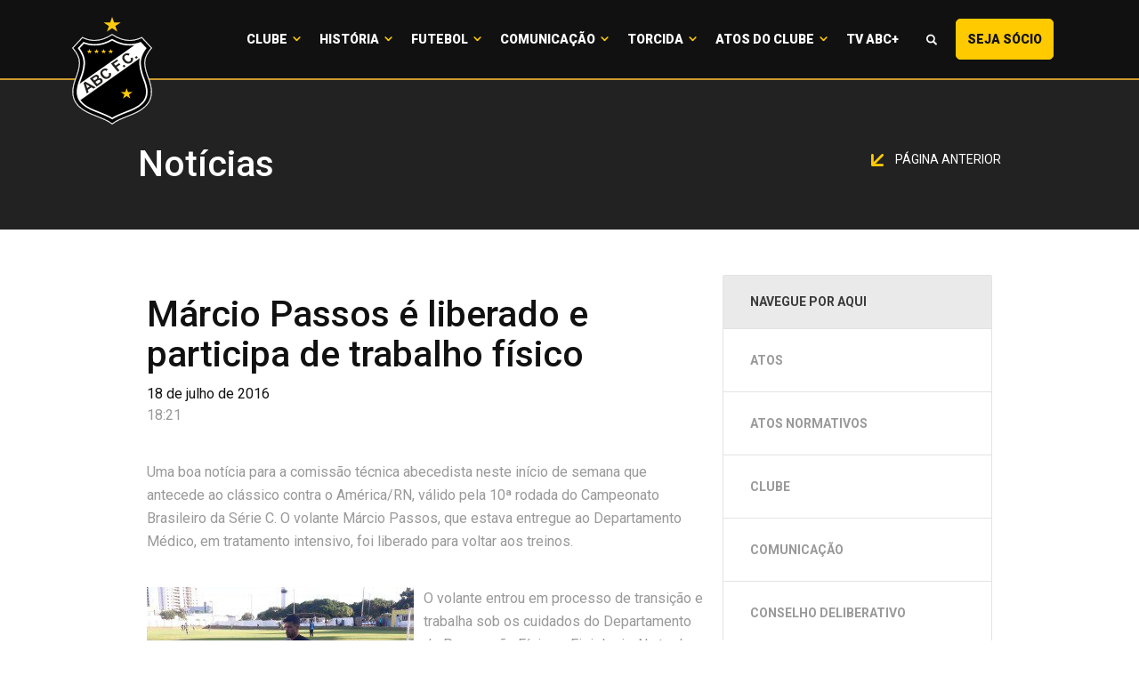

--- FILE ---
content_type: text/html; charset=UTF-8
request_url: https://abcfc.com.br/comunicacao/noticias/marcio-passos-e-liberado-e-participa-de-trabalho-fisico/
body_size: 10192
content:
<!doctype html>
<html class="no-js" lang="pt-BR">
<head>
  <meta charset="utf-8">
  <meta http-equiv="X-UA-Compatible" content="IE=edge">
  <meta name="viewport" content="width=device-width, initial-scale=1">

  <title>Márcio Passos é liberado e participa de trabalho físico &#8211; ABC FC</title>
<meta name='robots' content='max-image-preview:large' />
<script type='application/javascript'>console.log('PixelYourSite Free version 9.4.2');</script>
<link rel='dns-prefetch' href='//img.abcfc.com.br' />
<link rel='dns-prefetch' href='//code.jquery.com' />
<script type="text/javascript">
window._wpemojiSettings = {"baseUrl":"https:\/\/s.w.org\/images\/core\/emoji\/14.0.0\/72x72\/","ext":".png","svgUrl":"https:\/\/s.w.org\/images\/core\/emoji\/14.0.0\/svg\/","svgExt":".svg","source":{"concatemoji":"https:\/\/abcfc.com.br\/wp-includes\/js\/wp-emoji-release.min.js?ver=dca7953e51dff603dd5203b7a9f64f50"}};
/*! This file is auto-generated */
!function(e,a,t){var n,r,o,i=a.createElement("canvas"),p=i.getContext&&i.getContext("2d");function s(e,t){p.clearRect(0,0,i.width,i.height),p.fillText(e,0,0);e=i.toDataURL();return p.clearRect(0,0,i.width,i.height),p.fillText(t,0,0),e===i.toDataURL()}function c(e){var t=a.createElement("script");t.src=e,t.defer=t.type="text/javascript",a.getElementsByTagName("head")[0].appendChild(t)}for(o=Array("flag","emoji"),t.supports={everything:!0,everythingExceptFlag:!0},r=0;r<o.length;r++)t.supports[o[r]]=function(e){if(p&&p.fillText)switch(p.textBaseline="top",p.font="600 32px Arial",e){case"flag":return s("\ud83c\udff3\ufe0f\u200d\u26a7\ufe0f","\ud83c\udff3\ufe0f\u200b\u26a7\ufe0f")?!1:!s("\ud83c\uddfa\ud83c\uddf3","\ud83c\uddfa\u200b\ud83c\uddf3")&&!s("\ud83c\udff4\udb40\udc67\udb40\udc62\udb40\udc65\udb40\udc6e\udb40\udc67\udb40\udc7f","\ud83c\udff4\u200b\udb40\udc67\u200b\udb40\udc62\u200b\udb40\udc65\u200b\udb40\udc6e\u200b\udb40\udc67\u200b\udb40\udc7f");case"emoji":return!s("\ud83e\udef1\ud83c\udffb\u200d\ud83e\udef2\ud83c\udfff","\ud83e\udef1\ud83c\udffb\u200b\ud83e\udef2\ud83c\udfff")}return!1}(o[r]),t.supports.everything=t.supports.everything&&t.supports[o[r]],"flag"!==o[r]&&(t.supports.everythingExceptFlag=t.supports.everythingExceptFlag&&t.supports[o[r]]);t.supports.everythingExceptFlag=t.supports.everythingExceptFlag&&!t.supports.flag,t.DOMReady=!1,t.readyCallback=function(){t.DOMReady=!0},t.supports.everything||(n=function(){t.readyCallback()},a.addEventListener?(a.addEventListener("DOMContentLoaded",n,!1),e.addEventListener("load",n,!1)):(e.attachEvent("onload",n),a.attachEvent("onreadystatechange",function(){"complete"===a.readyState&&t.readyCallback()})),(e=t.source||{}).concatemoji?c(e.concatemoji):e.wpemoji&&e.twemoji&&(c(e.twemoji),c(e.wpemoji)))}(window,document,window._wpemojiSettings);
</script>
<style type="text/css">
img.wp-smiley,
img.emoji {
	display: inline !important;
	border: none !important;
	box-shadow: none !important;
	height: 1em !important;
	width: 1em !important;
	margin: 0 0.07em !important;
	vertical-align: -0.1em !important;
	background: none !important;
	padding: 0 !important;
}
</style>
	<link rel='stylesheet' id='classic-theme-styles-css' href='https://abcfc.com.br/wp-includes/css/classic-themes.min.css?ver=dca7953e51dff603dd5203b7a9f64f50' type='text/css' media='all' />
<style id='global-styles-inline-css' type='text/css'>
body{--wp--preset--color--black: #000000;--wp--preset--color--cyan-bluish-gray: #abb8c3;--wp--preset--color--white: #ffffff;--wp--preset--color--pale-pink: #f78da7;--wp--preset--color--vivid-red: #cf2e2e;--wp--preset--color--luminous-vivid-orange: #ff6900;--wp--preset--color--luminous-vivid-amber: #fcb900;--wp--preset--color--light-green-cyan: #7bdcb5;--wp--preset--color--vivid-green-cyan: #00d084;--wp--preset--color--pale-cyan-blue: #8ed1fc;--wp--preset--color--vivid-cyan-blue: #0693e3;--wp--preset--color--vivid-purple: #9b51e0;--wp--preset--gradient--vivid-cyan-blue-to-vivid-purple: linear-gradient(135deg,rgba(6,147,227,1) 0%,rgb(155,81,224) 100%);--wp--preset--gradient--light-green-cyan-to-vivid-green-cyan: linear-gradient(135deg,rgb(122,220,180) 0%,rgb(0,208,130) 100%);--wp--preset--gradient--luminous-vivid-amber-to-luminous-vivid-orange: linear-gradient(135deg,rgba(252,185,0,1) 0%,rgba(255,105,0,1) 100%);--wp--preset--gradient--luminous-vivid-orange-to-vivid-red: linear-gradient(135deg,rgba(255,105,0,1) 0%,rgb(207,46,46) 100%);--wp--preset--gradient--very-light-gray-to-cyan-bluish-gray: linear-gradient(135deg,rgb(238,238,238) 0%,rgb(169,184,195) 100%);--wp--preset--gradient--cool-to-warm-spectrum: linear-gradient(135deg,rgb(74,234,220) 0%,rgb(151,120,209) 20%,rgb(207,42,186) 40%,rgb(238,44,130) 60%,rgb(251,105,98) 80%,rgb(254,248,76) 100%);--wp--preset--gradient--blush-light-purple: linear-gradient(135deg,rgb(255,206,236) 0%,rgb(152,150,240) 100%);--wp--preset--gradient--blush-bordeaux: linear-gradient(135deg,rgb(254,205,165) 0%,rgb(254,45,45) 50%,rgb(107,0,62) 100%);--wp--preset--gradient--luminous-dusk: linear-gradient(135deg,rgb(255,203,112) 0%,rgb(199,81,192) 50%,rgb(65,88,208) 100%);--wp--preset--gradient--pale-ocean: linear-gradient(135deg,rgb(255,245,203) 0%,rgb(182,227,212) 50%,rgb(51,167,181) 100%);--wp--preset--gradient--electric-grass: linear-gradient(135deg,rgb(202,248,128) 0%,rgb(113,206,126) 100%);--wp--preset--gradient--midnight: linear-gradient(135deg,rgb(2,3,129) 0%,rgb(40,116,252) 100%);--wp--preset--duotone--dark-grayscale: url('#wp-duotone-dark-grayscale');--wp--preset--duotone--grayscale: url('#wp-duotone-grayscale');--wp--preset--duotone--purple-yellow: url('#wp-duotone-purple-yellow');--wp--preset--duotone--blue-red: url('#wp-duotone-blue-red');--wp--preset--duotone--midnight: url('#wp-duotone-midnight');--wp--preset--duotone--magenta-yellow: url('#wp-duotone-magenta-yellow');--wp--preset--duotone--purple-green: url('#wp-duotone-purple-green');--wp--preset--duotone--blue-orange: url('#wp-duotone-blue-orange');--wp--preset--font-size--small: 13px;--wp--preset--font-size--medium: 20px;--wp--preset--font-size--large: 36px;--wp--preset--font-size--x-large: 42px;--wp--preset--spacing--20: 0.44rem;--wp--preset--spacing--30: 0.67rem;--wp--preset--spacing--40: 1rem;--wp--preset--spacing--50: 1.5rem;--wp--preset--spacing--60: 2.25rem;--wp--preset--spacing--70: 3.38rem;--wp--preset--spacing--80: 5.06rem;--wp--preset--shadow--natural: 6px 6px 9px rgba(0, 0, 0, 0.2);--wp--preset--shadow--deep: 12px 12px 50px rgba(0, 0, 0, 0.4);--wp--preset--shadow--sharp: 6px 6px 0px rgba(0, 0, 0, 0.2);--wp--preset--shadow--outlined: 6px 6px 0px -3px rgba(255, 255, 255, 1), 6px 6px rgba(0, 0, 0, 1);--wp--preset--shadow--crisp: 6px 6px 0px rgba(0, 0, 0, 1);}:where(.is-layout-flex){gap: 0.5em;}body .is-layout-flow > .alignleft{float: left;margin-inline-start: 0;margin-inline-end: 2em;}body .is-layout-flow > .alignright{float: right;margin-inline-start: 2em;margin-inline-end: 0;}body .is-layout-flow > .aligncenter{margin-left: auto !important;margin-right: auto !important;}body .is-layout-constrained > .alignleft{float: left;margin-inline-start: 0;margin-inline-end: 2em;}body .is-layout-constrained > .alignright{float: right;margin-inline-start: 2em;margin-inline-end: 0;}body .is-layout-constrained > .aligncenter{margin-left: auto !important;margin-right: auto !important;}body .is-layout-constrained > :where(:not(.alignleft):not(.alignright):not(.alignfull)){max-width: var(--wp--style--global--content-size);margin-left: auto !important;margin-right: auto !important;}body .is-layout-constrained > .alignwide{max-width: var(--wp--style--global--wide-size);}body .is-layout-flex{display: flex;}body .is-layout-flex{flex-wrap: wrap;align-items: center;}body .is-layout-flex > *{margin: 0;}:where(.wp-block-columns.is-layout-flex){gap: 2em;}.has-black-color{color: var(--wp--preset--color--black) !important;}.has-cyan-bluish-gray-color{color: var(--wp--preset--color--cyan-bluish-gray) !important;}.has-white-color{color: var(--wp--preset--color--white) !important;}.has-pale-pink-color{color: var(--wp--preset--color--pale-pink) !important;}.has-vivid-red-color{color: var(--wp--preset--color--vivid-red) !important;}.has-luminous-vivid-orange-color{color: var(--wp--preset--color--luminous-vivid-orange) !important;}.has-luminous-vivid-amber-color{color: var(--wp--preset--color--luminous-vivid-amber) !important;}.has-light-green-cyan-color{color: var(--wp--preset--color--light-green-cyan) !important;}.has-vivid-green-cyan-color{color: var(--wp--preset--color--vivid-green-cyan) !important;}.has-pale-cyan-blue-color{color: var(--wp--preset--color--pale-cyan-blue) !important;}.has-vivid-cyan-blue-color{color: var(--wp--preset--color--vivid-cyan-blue) !important;}.has-vivid-purple-color{color: var(--wp--preset--color--vivid-purple) !important;}.has-black-background-color{background-color: var(--wp--preset--color--black) !important;}.has-cyan-bluish-gray-background-color{background-color: var(--wp--preset--color--cyan-bluish-gray) !important;}.has-white-background-color{background-color: var(--wp--preset--color--white) !important;}.has-pale-pink-background-color{background-color: var(--wp--preset--color--pale-pink) !important;}.has-vivid-red-background-color{background-color: var(--wp--preset--color--vivid-red) !important;}.has-luminous-vivid-orange-background-color{background-color: var(--wp--preset--color--luminous-vivid-orange) !important;}.has-luminous-vivid-amber-background-color{background-color: var(--wp--preset--color--luminous-vivid-amber) !important;}.has-light-green-cyan-background-color{background-color: var(--wp--preset--color--light-green-cyan) !important;}.has-vivid-green-cyan-background-color{background-color: var(--wp--preset--color--vivid-green-cyan) !important;}.has-pale-cyan-blue-background-color{background-color: var(--wp--preset--color--pale-cyan-blue) !important;}.has-vivid-cyan-blue-background-color{background-color: var(--wp--preset--color--vivid-cyan-blue) !important;}.has-vivid-purple-background-color{background-color: var(--wp--preset--color--vivid-purple) !important;}.has-black-border-color{border-color: var(--wp--preset--color--black) !important;}.has-cyan-bluish-gray-border-color{border-color: var(--wp--preset--color--cyan-bluish-gray) !important;}.has-white-border-color{border-color: var(--wp--preset--color--white) !important;}.has-pale-pink-border-color{border-color: var(--wp--preset--color--pale-pink) !important;}.has-vivid-red-border-color{border-color: var(--wp--preset--color--vivid-red) !important;}.has-luminous-vivid-orange-border-color{border-color: var(--wp--preset--color--luminous-vivid-orange) !important;}.has-luminous-vivid-amber-border-color{border-color: var(--wp--preset--color--luminous-vivid-amber) !important;}.has-light-green-cyan-border-color{border-color: var(--wp--preset--color--light-green-cyan) !important;}.has-vivid-green-cyan-border-color{border-color: var(--wp--preset--color--vivid-green-cyan) !important;}.has-pale-cyan-blue-border-color{border-color: var(--wp--preset--color--pale-cyan-blue) !important;}.has-vivid-cyan-blue-border-color{border-color: var(--wp--preset--color--vivid-cyan-blue) !important;}.has-vivid-purple-border-color{border-color: var(--wp--preset--color--vivid-purple) !important;}.has-vivid-cyan-blue-to-vivid-purple-gradient-background{background: var(--wp--preset--gradient--vivid-cyan-blue-to-vivid-purple) !important;}.has-light-green-cyan-to-vivid-green-cyan-gradient-background{background: var(--wp--preset--gradient--light-green-cyan-to-vivid-green-cyan) !important;}.has-luminous-vivid-amber-to-luminous-vivid-orange-gradient-background{background: var(--wp--preset--gradient--luminous-vivid-amber-to-luminous-vivid-orange) !important;}.has-luminous-vivid-orange-to-vivid-red-gradient-background{background: var(--wp--preset--gradient--luminous-vivid-orange-to-vivid-red) !important;}.has-very-light-gray-to-cyan-bluish-gray-gradient-background{background: var(--wp--preset--gradient--very-light-gray-to-cyan-bluish-gray) !important;}.has-cool-to-warm-spectrum-gradient-background{background: var(--wp--preset--gradient--cool-to-warm-spectrum) !important;}.has-blush-light-purple-gradient-background{background: var(--wp--preset--gradient--blush-light-purple) !important;}.has-blush-bordeaux-gradient-background{background: var(--wp--preset--gradient--blush-bordeaux) !important;}.has-luminous-dusk-gradient-background{background: var(--wp--preset--gradient--luminous-dusk) !important;}.has-pale-ocean-gradient-background{background: var(--wp--preset--gradient--pale-ocean) !important;}.has-electric-grass-gradient-background{background: var(--wp--preset--gradient--electric-grass) !important;}.has-midnight-gradient-background{background: var(--wp--preset--gradient--midnight) !important;}.has-small-font-size{font-size: var(--wp--preset--font-size--small) !important;}.has-medium-font-size{font-size: var(--wp--preset--font-size--medium) !important;}.has-large-font-size{font-size: var(--wp--preset--font-size--large) !important;}.has-x-large-font-size{font-size: var(--wp--preset--font-size--x-large) !important;}
.wp-block-navigation a:where(:not(.wp-element-button)){color: inherit;}
:where(.wp-block-columns.is-layout-flex){gap: 2em;}
.wp-block-pullquote{font-size: 1.5em;line-height: 1.6;}
</style>
<link rel='stylesheet' id='contact-form-7-css' href='https://abcfc.com.br/wp-content/plugins/contact-form-7/includes/css/styles.css?ver=5.8.7' type='text/css' media='all' />
<link rel='stylesheet' id='roots_css-css' href='https://img.abcfc.com.br/themes/v02/assets/css/main.min.d47f71a4.css' type='text/css' media='all' />
<script type='text/javascript' src='//code.jquery.com/jquery-2.2.4.min.js' id='jquery-js'></script>
<script type='text/javascript' src='https://abcfc.com.br/wp-content/plugins/pixelyoursite/dist/scripts/jquery.bind-first-0.2.3.min.js?ver=dca7953e51dff603dd5203b7a9f64f50' id='jquery-bind-first-js'></script>
<script type='text/javascript' src='https://abcfc.com.br/wp-content/plugins/pixelyoursite/dist/scripts/js.cookie-2.1.3.min.js?ver=2.1.3' id='js-cookie-pys-js'></script>
<script type='text/javascript' id='pys-js-extra'>
/* <![CDATA[ */
var pysOptions = {"staticEvents":[],"dynamicEvents":[],"triggerEvents":[],"triggerEventTypes":[],"ga":{"trackingIds":["UA-141098700-25"],"enhanceLinkAttr":false,"anonimizeIP":false,"commentEventEnabled":true,"commentEventNonInteractive":false,"downloadEnabled":true,"downloadEventNonInteractive":false,"formEventEnabled":true,"crossDomainEnabled":false,"crossDomainAcceptIncoming":false,"crossDomainDomains":[],"isDebugEnabled":[""],"disableAdvertisingFeatures":false,"disableAdvertisingPersonalization":false,"wooVariableAsSimple":false},"debug":"","siteUrl":"https:\/\/abcfc.com.br","ajaxUrl":"https:\/\/abcfc.com.br\/wp-admin\/admin-ajax.php","ajax_event":"f989ff89ee","enable_remove_download_url_param":"1","cookie_duration":"7","last_visit_duration":"60","enable_success_send_form":"","ajaxForServerEvent":"1","gdpr":{"ajax_enabled":false,"all_disabled_by_api":false,"facebook_disabled_by_api":false,"analytics_disabled_by_api":false,"google_ads_disabled_by_api":false,"pinterest_disabled_by_api":false,"bing_disabled_by_api":false,"externalID_disabled_by_api":false,"facebook_prior_consent_enabled":true,"analytics_prior_consent_enabled":true,"google_ads_prior_consent_enabled":null,"pinterest_prior_consent_enabled":true,"bing_prior_consent_enabled":true,"cookiebot_integration_enabled":false,"cookiebot_facebook_consent_category":"marketing","cookiebot_analytics_consent_category":"statistics","cookiebot_tiktok_consent_category":"marketing","cookiebot_google_ads_consent_category":null,"cookiebot_pinterest_consent_category":"marketing","cookiebot_bing_consent_category":"marketing","consent_magic_integration_enabled":false,"real_cookie_banner_integration_enabled":false,"cookie_notice_integration_enabled":false,"cookie_law_info_integration_enabled":false},"cookie":{"disabled_all_cookie":false,"disabled_advanced_form_data_cookie":false,"disabled_landing_page_cookie":false,"disabled_first_visit_cookie":false,"disabled_trafficsource_cookie":false,"disabled_utmTerms_cookie":false,"disabled_utmId_cookie":false},"woo":{"enabled":false},"edd":{"enabled":false}};
/* ]]> */
</script>
<script type='text/javascript' src='https://abcfc.com.br/wp-content/plugins/pixelyoursite/dist/scripts/public.js?ver=9.4.2' id='pys-js'></script>
<script type='text/javascript' src='https://img.abcfc.com.br/themes/v02/assets/js/vendor/modernizr.min.fd5d27ef.js' id='modernizr-js'></script>
<link rel="https://api.w.org/" href="https://abcfc.com.br/wp-json/" /><link rel="EditURI" type="application/rsd+xml" title="RSD" href="https://abcfc.com.br/xmlrpc.php?rsd" />
<link rel="wlwmanifest" type="application/wlwmanifest+xml" href="https://abcfc.com.br/wp-includes/wlwmanifest.xml" />

<link rel="canonical" href="https://abcfc.com.br/comunicacao/noticias/marcio-passos-e-liberado-e-participa-de-trabalho-fisico/" />
<link rel='shortlink' href='https://abcfc.com.br/?p=25231' />
<link rel="alternate" type="application/json+oembed" href="https://abcfc.com.br/wp-json/oembed/1.0/embed?url=https%3A%2F%2Fabcfc.com.br%2Fcomunicacao%2Fnoticias%2Fmarcio-passos-e-liberado-e-participa-de-trabalho-fisico%2F" />
<link rel="alternate" type="text/xml+oembed" href="https://abcfc.com.br/wp-json/oembed/1.0/embed?url=https%3A%2F%2Fabcfc.com.br%2Fcomunicacao%2Fnoticias%2Fmarcio-passos-e-liberado-e-participa-de-trabalho-fisico%2F&#038;format=xml" />
		<script>
			document.documentElement.className = document.documentElement.className.replace( 'no-js', 'js' );
		</script>
				<style>
			.no-js img.lazyload { display: none; }
			figure.wp-block-image img.lazyloading { min-width: 150px; }
							.lazyload, .lazyloading { opacity: 0; }
				.lazyloaded {
					opacity: 1;
					transition: opacity 400ms;
					transition-delay: 0ms;
				}
					</style>
		<link rel="icon" href="https://img.abcfc.com.br/uploads/2018/12/cropped-escudo-32x32.png" sizes="32x32" />
<link rel="icon" href="https://img.abcfc.com.br/uploads/2018/12/cropped-escudo-192x192.png" sizes="192x192" />
<link rel="apple-touch-icon" href="https://img.abcfc.com.br/uploads/2018/12/cropped-escudo-180x180.png" />
<meta name="msapplication-TileImage" content="https://img.abcfc.com.br/uploads/2018/12/cropped-escudo-270x270.png" />
    <script type="text/javascript">
        WebFontConfig = {
            google: {families: ['Roboto:400,500,700,900']}
        };
        (function () {
            var wf = document.createElement('script');
            wf.src = 'https://ajax.googleapis.com/ajax/libs/webfont/1/webfont.js';
            wf.type = 'text/javascript';
            wf.async = 'true';
            var s = document.getElementsByTagName('script')[0];
            s.parentNode.insertBefore(wf, s);
        })(); </script>
          <!-- Global site tag (gtag.js) - Google Analytics -->
        <script async src="https://www.googletagmanager.com/gtag/js?id=UA-1264632-18"></script>
        <script>
            window.dataLayer = window.dataLayer || [];
            function gtag(){dataLayer.push(arguments);}
            gtag('js', new Date());

            gtag('config', 'UA-1264632-18');
        </script>

    
  <style>
    .content-info__sponsors-content .bx-wrapper .bx-viewport {
      height: initial !important;
    }
  </style>

  <script type="text/javascript">
    function openSearch() {
      document.getElementById("myOverlay").style.display = "block";
    }

    function closeSearch() {
      document.getElementById("myOverlay").style.display = "none";
    }
  </script>

</head>
<body class="noticia-template-default single single-noticia postid-25231 marcio-passos-e-liberado-e-participa-de-trabalho-fisico sidebar-primary">

<!--[if lt IE 8]>
<div class="alert alert-warning">
    You are using an <strong>outdated</strong> browser. Please <a href="http://browsehappy.com/">upgrade your
    browser</a> to improve your experience.</div>
<![endif]-->


<header class="banner" data-pc-header-fix data-pc-header-fix-bellow-of=".showcase__matches"> <div class="navbar-main"> <nav class="navbar navbar-default"> <div class="navbar-header"> <button type="button" data-target="#navbarCollapse" data-toggle="collapse" class="navbar-toggle" id="nav-icon3"> <span></span> <span></span> <span></span> <span></span> </button> <a href="https://abcfc.com.br/" class="navbar-brand"> <img  width="60" alt="ABC FC" data-src="https://img.abcfc.com.br/themes/v02/assets/img/build/logo-abcfc.fa2e7c2a.svg" class="lazyload" src="[data-uri]" /><noscript><img src="https://img.abcfc.com.br/themes/v02/assets/img/build/logo-abcfc.fa2e7c2a.svg" width="60" alt="ABC FC"/></noscript> </a> </div> <div id="navbarCollapse" class="collapse navbar-collapse"> <ul id="menu-principal" class="nav navbar-nav"><li class="dropdown menu-clube"><a class="dropdown-toggle" data-toggle="dropdown" data-target="#" href="https://abcfc.com.br/clube/diretoria/">Clube <b class="caret"></b></a><ul class="dropdown-menu"> <li class="menu-diretoria"><a href="https://abcfc.com.br/clube/diretoria/">Diretoria</a></li> <li class="menu-conselho"><a href="https://abcfc.com.br/clube/conselho/">Conselho</a></li> <li class="menu-estatuto"><a href="https://abcfc.com.br/clube/estatuto/">Estatuto</a></li> <li class="menu-estrutura"><a href="https://abcfc.com.br/clube/estrutura/">Estrutura</a></li> <li class="menu-simbolos"><a href="https://abcfc.com.br/clube/simbolos/">Símbolos</a></li> <li class="menu-hino"><a href="https://abcfc.com.br/clube/hino/">Hino</a></li></ul></li><li class="dropdown menu-historia"><a class="dropdown-toggle" data-toggle="dropdown" data-target="#" href="https://abcfc.com.br/historia/historico/">História <b class="caret"></b></a><ul class="dropdown-menu"> <li class="menu-historico"><a href="https://abcfc.com.br/historia/historico/">Histórico</a></li> <li class="menu-titulos"><a href="https://abcfc.com.br/historia/titulos/">Títulos</a></li> <li class="menu-idolos"><a href="https://abcfc.com.br/historia/idolos/">Ídolos</a></li> <li class="menu-tecnicos"><a href="https://abcfc.com.br/historia/tecnicos/">Técnicos</a></li> <li class="menu-presidentes"><a href="https://abcfc.com.br/historia/presidentes/">Presidentes</a></li> <li class="menu-frasqueirao"><a href="https://abcfc.com.br/historia/frasqueirao/">Frasqueirão</a></li></ul></li><li class="dropdown menu-futebol"><a class="dropdown-toggle" data-toggle="dropdown" data-target="#" href="https://abcfc.com.br/futebol/elenco-profissional/comissao-tecnica">Futebol <b class="caret"></b></a><ul class="dropdown-menu"> <li class="menu-elenco-profissional"><a href="https://abcfc.com.br/elenco/categoria/profissional/">Elenco Profissional</a></li> <li class="menu-uniforme"><a href="https://abcfc.com.br/futebol/uniforme/">Uniforme</a></li></ul></li><li class="dropdown menu-comunicacao"><a class="dropdown-toggle" data-toggle="dropdown" data-target="#" href="https://abcfc.com.br/comunicacao/noticias/">Comunicação <b class="caret"></b></a><ul class="dropdown-menu"> <li class="menu-noticias"><a href="https://abcfc.com.br/comunicacao/noticias/">Notícias</a></li> <li class="menu-galeria-de-imagens"><a href="https://abcfc.com.br/comunicacao/galeria-de-imagens/">Galeria de Imagens</a></li> <li class="menu-tv-abc"><a href="https://abcfc.com.br/comunicacao/tv-abc/">Tv ABC</a></li> <li class="menu-assessoria"><a href="https://abcfc.com.br/comunicacao/assessoria/">Assessoria</a></li> <li class="menu-wallpapers"><a href="https://abcfc.com.br/comunicacao/wallpapers/">Wallpapers</a></li> <li class="menu-podcasts"><a href="https://abcfc.com.br/comunicacao/podcasts/">Podcasts</a></li> <li class="menu-marketing"><a href="https://abcfc.com.br/comunicacao/marketing/">Marketing</a></li> <li class="menu-miv"><a href="https://abcfc.com.br/comunicacao/miv/">MIV</a></li> <li class="menu-ouvidoria"><a href="https://abcfc.com.br/ouvidoria/">Ouvidoria</a></li></ul></li><li class="dropdown menu-torcida"><a class="dropdown-toggle" data-toggle="dropdown" data-target="#" href="https://abcfc.com.br/torcida/mundo-abcdista/">Torcida <b class="caret"></b></a><ul class="dropdown-menu"> <li class="menu-abcpelomundo"><a href="https://abcfc.com.br/torcida/mundo-abcdista/">#ABCPeloMundo</a></li> <li class="menu-pequenoalvinegro"><a href="https://abcfc.com.br/torcida/pequeno-alvinegro/">#PequenoAlvinegro</a></li></ul></li><li class="dropdown menu-atos-do-clube"><a class="dropdown-toggle" data-toggle="dropdown" data-target="#" href="#">Atos do Clube <b class="caret"></b></a><ul class="dropdown-menu"> <li class="menu-diretoria-executiva"><a href="/atos-normativos/">Diretoria Executiva</a></li> <li class="menu-conselho-deliberativo"><a href="https://abcfc.com.br/resolucoes-do-conselho-deliberativo/">Conselho Deliberativo</a></li></ul></li><li class="menu-tv-abc"><a href="https://tvabcmais.com.br/">TV ABC+</a></li><li class="lupa menu-"><a><span class="fonticon fonticon-magnifying-glass" onclick="openSearch()"></span></a></li><li class="menu-seja-socio-maisquerido"><a target="_blank" rel="noopener" href="https://socio-abcfc.futebolcard.com/?utm_source=SiteOficial&#038;utm_medium=CTATopoSite&#038;utm_campaign=SMQ-Institucional">Seja Sócio <span class="visible-lg-inline">#MaisQuerido</span></a></li></ul> </div> </nav> </div></header><div id="myOverlay" class="overlay"> <span class="closebtn" onclick="closeSearch()" title="Close Overlay">×</span> <div class="overlay-content"> <div class="search-content"> <form action="https://abcfc.com.br/comunicacao/noticias/" class=""> <div class="search-group"> <input type="text" class="form-control" id="text" placeholder="Busque aqui" name="s"> <button type="submit" class="btn btn-submit"><span class="fonticon fonticon-magnifying-glass"></span></button> </div> </form> </div> </div></div><div class="wrap container-fluid"> <div class="content row"> <main class="main"> <div class="page-header"> <div class="container"> <h1 class="page-header__title"> <h1 class="page-header__title">Notícias</h1> </h1> <div class="page-header__right hidden-xs"> <a class="page-header__back-button" href="javascript:history.back();"> <img height="14"   data-src="https://img.abcfc.com.br/themes/v02/assets/img/build/arrow-down-diagonal@2x.d2cf7c3d.png" class="page-header__back-button-arrow lazyload" src="[data-uri]"><noscript><img height="14" class="page-header__back-button-arrow" src="https://img.abcfc.com.br/themes/v02/assets/img/build/arrow-down-diagonal@2x.d2cf7c3d.png"></noscript> Página anterior </a> </div> </div> </div><article class="post-25231 noticia type-noticia status-publish has-post-thumbnail hentry category-destaque category-futebol"> <div class="main-content"> <div class="container"> <div class="col-md-20"> <header> <h1 class="entry-title">Márcio Passos é liberado e participa de trabalho físico</h1> <time class="updated" datetime="2016-07-18T18:21:31-03:00">18 de julho de 2016</time> <p class="byline author vcard">18:21</p> </header> <div class="entry-content"> <p>Uma boa notícia para a comissão técnica abecedista neste início de semana que antecede ao clássico contra o América/RN, válido pela 10ª rodada do Campeonato Brasileiro da Série C. O volante Márcio Passos, que estava entregue ao Departamento Médico, em tratamento intensivo, foi liberado para voltar aos treinos.</p><figure id="attachment_25234" aria-describedby="caption-attachment-25234" style="width: 300px" class="wp-caption alignleft"><a href="//img.abcfc.com.br/uploads/2016/07/20160718_161644.jpg"><img decoding="async"   alt="Foto: Assessoria de Comunicação/ ABC FC" width="300" height="202" data-srcset="https://img.abcfc.com.br/uploads/2016/07/20160718_161644-300x202.jpg 300w, https://img.abcfc.com.br/uploads/2016/07/20160718_161644-1024x690.jpg 1024w, https://img.abcfc.com.br/uploads/2016/07/20160718_161644-89x59.jpg 89w"  data-src="//img.abcfc.com.br/uploads/2016/07/20160718_161644-300x202.jpg" data-sizes="(max-width: 300px) 100vw, 300px" class="size-medium wp-image-25234 lazyload" src="[data-uri]" /><noscript><img decoding="async" class="size-medium wp-image-25234" src="//img.abcfc.com.br/uploads/2016/07/20160718_161644-300x202.jpg" alt="Foto: Assessoria de Comunicação/ ABC FC" width="300" height="202" srcset="https://img.abcfc.com.br/uploads/2016/07/20160718_161644-300x202.jpg 300w, https://img.abcfc.com.br/uploads/2016/07/20160718_161644-1024x690.jpg 1024w, https://img.abcfc.com.br/uploads/2016/07/20160718_161644-89x59.jpg 89w" sizes="(max-width: 300px) 100vw, 300px" /></noscript></a><figcaption id="caption-attachment-25234" class="wp-caption-text">Foto: Assessoria de Comunicação/ ABC FC</figcaption></figure><p>O volante entrou em processo de transição e trabalha sob os cuidados do Departamento de Preparação Física e Fisiologia. Na tarde desta segunda-feira (18), o defensor treinou com o preparador físico Ranielle Ribeiro e fez um treinamento de resistência especial utilizando as ligas de tração, além de um treino com exercícios coordenativos aliados com fundamentos.</p><p>Márcio Passos continua em observação, realiza tratamento preventivo e a partir de agora vai intensificar as atividades físicas para recuperar o melhor condicionamento e voltar a trabalhar com o restante do elenco.</p> <!-- Go to www.addthis.com/dashboard to customize your tools --> <script type="text/javascript" src="//s7.addthis.com/js/300/addthis_widget.js#pubid=ra-54ecbdbf602c585a"></script> <!-- Go to www.addthis.com/dashboard to customize your tools --> <div class="addthis_inline_share_toolbox_1rqp" data-url="https://abcfc.com.br/comunicacao/noticias/marcio-passos-e-liberado-e-participa-de-trabalho-fisico/" data-title="Márcio Passos é liberado e participa de trabalho físico" data-media="https://img.abcfc.com.br/uploads/2016/07/20160718_161926.jpg"></div> </div> </div> <div class="col-md-10 hidden-sm hidden-xs"> <nav id="sidebar"> <div class="sidebar-header"> <h3 class="sidebar-header__title">Navegue por aqui</h3> </div> <ul class="sidebar-list list-unstyled components"> <li class="page_item page-item-94688"><a href="https://abcfc.com.br/atos/">Atos</a></li><li class="page_item page-item-94066"><a href="https://abcfc.com.br/atos-normativos/">Atos Normativos</a></li><li class="page_item page-item-11 page_item_has_children"><a href="https://abcfc.com.br/clube/">Clube</a></li><li class="page_item page-item-20 page_item_has_children"><a href="https://abcfc.com.br/comunicacao/">Comunicação</a></li><li class="page_item page-item-94067"><a href="https://abcfc.com.br/resolucoes-do-conselho-deliberativo/">Conselho Deliberativo</a></li><li class="page_item page-item-421"><a href="https://abcfc.com.br/contato/">Contato</a></li><li class="page_item page-item-94689"><a href="https://abcfc.com.br/decisoes/">Decisões</a></li><li class="page_item page-item-408"><a href="https://abcfc.com.br/frasqueirao/">Frasqueirão</a></li><li class="page_item page-item-17 page_item_has_children"><a href="https://abcfc.com.br/futebol/">Futebol</a></li><li class="page_item page-item-14 page_item_has_children"><a href="https://abcfc.com.br/historia/">História</a></li><li class="page_item page-item-51114"><a href="https://abcfc.com.br/">Home</a></li><li class="page_item page-item-94065"><a href="https://abcfc.com.br/lista-de-camarotes/">Lista de Camarotes</a></li><li class="page_item page-item-94191"><a href="https://abcfc.com.br/ouvidoria/">Ouvidoria</a></li><li class="page_item page-item-77"><a href="https://abcfc.com.br/pequeno-alvinegro/">Pequeno Alvinegro</a></li><li class="page_item page-item-14149"><a href="https://abcfc.com.br/resultado_musa/">Resultado</a></li><li class="page_item page-item-23 page_item_has_children"><a href="https://abcfc.com.br/torcida/">Torcida</a></li><li class="page_item page-item-19803"><a href="https://abcfc.com.br/transparencia/">Transparência</a></li> </ul></nav> </div> </div> </div></article> </main><!-- /.main --> <aside class="sidebar"> </aside><!-- /.sidebar --> </div><!-- /.content --></div><!-- /.wrap --><footer class="content-info"> <style> .social-networks__list-item-link svg { position: absolute; left: 45px; height: 50px; width: 40px; margin: 10px; }@media (max-width: 767px) { .social-networks__list-item-link svg { left: 20px; height: 35px; width: 35px; margin: 10px 0; }}</style> <section class="content-info__sponsors"> <header class="content-info__sponsors-header"> <div class="container"> <h2 class="content-info__sponsors-title"><span>Patrocínio</span></h2> </div> </header> <div class="content-info__sponsors-content"> <div class="container"> <div class="content-info__sponsors-container slider_patrocinadores"> <div class="content-info__sponsors-item"> <a href="http://www.elefantemq.com.br/" target="_blank" class="content-info__sponsors-item-link"> <img  alt="" data-src="https://img.abcfc.com.br/uploads/2020/07/LOGO-ELEFANTE-MQ-170x84-1.png" class="lazyload" src="[data-uri]"><noscript><img src="https://img.abcfc.com.br/uploads/2020/07/LOGO-ELEFANTE-MQ-170x84-1.png" alt=""></noscript> </a> </div> <div class="content-info__sponsors-item"> <a href="javascript:;" class="content-info__sponsors-item-link"> <img  alt="" data-src="https://img.abcfc.com.br/uploads/2024/03/RN-PROJETO.png" class="lazyload" src="[data-uri]"><noscript><img src="https://img.abcfc.com.br/uploads/2024/03/RN-PROJETO.png" alt=""></noscript> </a> </div> <div class="content-info__sponsors-item"> <a href="http://www.sterbom.com.br" target="_blank" class="content-info__sponsors-item-link"> <img  alt="" data-src="https://img.abcfc.com.br/uploads/2019/02/sterbom.png" class="lazyload" src="[data-uri]"><noscript><img src="https://img.abcfc.com.br/uploads/2019/02/sterbom.png" alt=""></noscript> </a> </div> <div class="content-info__sponsors-item"> <a href="https://www.unimed.coop.br/site/" target="_blank" class="content-info__sponsors-item-link"> <img  alt="" data-src="https://img.abcfc.com.br/uploads/2022/06/UNIMED.png" class="lazyload" src="[data-uri]"><noscript><img src="https://img.abcfc.com.br/uploads/2022/06/UNIMED.png" alt=""></noscript> </a> </div> <div class="content-info__sponsors-item"> <a href="https://www.zaznatal.com.br/" target="_blank" class="content-info__sponsors-item-link"> <img  alt="" data-src="https://img.abcfc.com.br/uploads/2022/06/Zaz-Internet.png" class="lazyload" src="[data-uri]"><noscript><img src="https://img.abcfc.com.br/uploads/2022/06/Zaz-Internet.png" alt=""></noscript> </a> </div> <div class="content-info__sponsors-item"> <a href="http://www.nataltel.com.br" target="_blank" class="content-info__sponsors-item-link"> <img  alt="" data-src="https://img.abcfc.com.br/uploads/2019/02/natal_tel-1.png" class="lazyload" src="[data-uri]"><noscript><img src="https://img.abcfc.com.br/uploads/2019/02/natal_tel-1.png" alt=""></noscript> </a> </div> <div class="content-info__sponsors-item"> <a href="http://www.odontogroup.com.br" target="_blank" class="content-info__sponsors-item-link"> <img  alt="" data-src="https://img.abcfc.com.br/uploads/2019/02/odonto.png" class="lazyload" src="[data-uri]"><noscript><img src="https://img.abcfc.com.br/uploads/2019/02/odonto.png" alt=""></noscript> </a> </div> <div class="content-info__sponsors-item"> <a href="https://bit.ly/39ZQd50" target="_blank" class="content-info__sponsors-item-link"> <img  alt="" data-src="https://img.abcfc.com.br/uploads/2018/12/patrocinador-timemania.png" class="lazyload" src="[data-uri]"><noscript><img src="https://img.abcfc.com.br/uploads/2018/12/patrocinador-timemania.png" alt=""></noscript> </a> </div> <div class="content-info__sponsors-item"> <a href="https://identfix.com.br/" target="_blank" class="content-info__sponsors-item-link"> <img  alt="" data-src="https://img.abcfc.com.br/uploads/2025/05/Identfix.png" class="lazyload" src="[data-uri]"><noscript><img src="https://img.abcfc.com.br/uploads/2025/05/Identfix.png" alt=""></noscript> </a> </div> <div class="content-info__sponsors-item"> <a href="https://zeroum.bet/" target="_blank" class="content-info__sponsors-item-link"> <img  alt="" data-src="https://img.abcfc.com.br/uploads/2025/05/ZeroUm.png" class="lazyload" src="[data-uri]"><noscript><img src="https://img.abcfc.com.br/uploads/2025/05/ZeroUm.png" alt=""></noscript> </a> </div> <div class="content-info__sponsors-item"> <a href="https://www.atendja.com.br/" target="_blank" class="content-info__sponsors-item-link"> <img  alt="" data-src="https://img.abcfc.com.br/uploads/2025/05/AtendJa_ZN.png" class="lazyload" src="[data-uri]"><noscript><img src="https://img.abcfc.com.br/uploads/2025/05/AtendJa_ZN.png" alt=""></noscript> </a> </div> <div class="content-info__sponsors-item"> <a href="https://www.comjol.com.br/" target="_blank" class="content-info__sponsors-item-link"> <img  alt="" data-src="https://img.abcfc.com.br/uploads/2025/05/Comjol.png" class="lazyload" src="[data-uri]"><noscript><img src="https://img.abcfc.com.br/uploads/2025/05/Comjol.png" alt=""></noscript> </a> </div> <div class="content-info__sponsors-item"> <a href="https://redemaisrn.com.br/" target="_blank" class="content-info__sponsors-item-link"> <img  alt="" data-src="https://img.abcfc.com.br/uploads/2025/05/RedeMais.png" class="lazyload" src="[data-uri]"><noscript><img src="https://img.abcfc.com.br/uploads/2025/05/RedeMais.png" alt=""></noscript> </a> </div> </div> </div> </div></section> <section class="content-info__menu"> <div class="container"> <nav class="content-info__menu-container"> <ul id="menu-menu-footer" class="content-info__menu-items"><li class="menu-clube"><a class="menu-link" href="https://abcfc.com.br/clube/diretoria/">Clube</a><ul class="submenu submenu--level-1"> <li class="menu-diretoria"><a class="menu-link" href="https://abcfc.com.br/clube/diretoria/">Diretoria</a></li> <li class="menu-conselho"><a class="menu-link" href="https://abcfc.com.br/clube/conselho/">Conselho</a></li> <li class="menu-estatuto"><a class="menu-link" href="https://abcfc.com.br/clube/estatuto/">Estatuto</a></li> <li class="menu-estrutura"><a class="menu-link" href="https://abcfc.com.br/clube/estrutura/">Estrutura</a></li> <li class="menu-simbolos"><a class="menu-link" href="https://abcfc.com.br/clube/simbolos/">Símbolos</a></li> <li class="menu-hino"><a class="menu-link" href="https://abcfc.com.br/clube/hino/">Hino</a></li></ul></li><li class="menu-historia"><a class="menu-link" href="https://abcfc.com.br/historia/historico/">História</a><ul class="submenu submenu--level-1"> <li class="menu-historico"><a class="menu-link" href="https://abcfc.com.br/historia/historico/">Histórico</a></li> <li class="menu-titulos"><a class="menu-link" href="https://abcfc.com.br/historia/titulos/">Títulos</a></li> <li class="menu-idolos"><a class="menu-link" href="https://abcfc.com.br/historia/idolos/">Ídolos</a></li> <li class="menu-tecnicos"><a class="menu-link" href="https://abcfc.com.br/historia/tecnicos/">Técnicos</a></li> <li class="menu-presidentes"><a class="menu-link" href="https://abcfc.com.br/historia/presidentes/">Presidentes</a></li> <li class="menu-frasqueirao"><a class="menu-link" href="https://abcfc.com.br/historia/frasqueirao/">Frasqueirão</a></li></ul></li><li class="menu-futebol"><a class="menu-link" href="https://abcfc.com.br/futebol/elenco-profissional/comissao-tecnica">Futebol</a><ul class="submenu submenu--level-1"> <li class="menu-elenco-profissional"><a class="menu-link" href="https://abcfc.com.br/elenco/categoria/profissional/">Elenco Profissional</a></li> <li class="menu-uniforme"><a class="menu-link" href="https://abcfc.com.br/futebol/uniforme/">Uniforme</a></li></ul></li><li class="menu-comunicacao"><a class="menu-link" href="https://abcfc.com.br/comunicacao/noticias/">Comunicação</a><ul class="submenu submenu--level-1"> <li class="menu-noticias"><a class="menu-link" href="https://abcfc.com.br/comunicacao/noticias/">Notícias</a></li> <li class="menu-galeria-de-imagens"><a class="menu-link" href="https://abcfc.com.br/comunicacao/galeria-de-imagens/">Galeria de Imagens</a></li> <li class="menu-tv-abc"><a class="menu-link" href="https://abcfc.com.br/comunicacao/tv-abc/">Tv ABC</a></li> <li class="menu-assessoria"><a class="menu-link" href="https://abcfc.com.br/comunicacao/assessoria/">Assessoria</a></li> <li class="menu-wallpapers"><a class="menu-link" href="https://abcfc.com.br/comunicacao/wallpapers/">Wallpapers</a></li> <li class="menu-podcasts"><a class="menu-link" href="https://abcfc.com.br/comunicacao/podcasts/">Podcasts</a></li> <li class="menu-marketing"><a class="menu-link" href="https://abcfc.com.br/comunicacao/marketing/">Marketing</a></li> <li class="menu-miv"><a class="menu-link" href="https://abcfc.com.br/comunicacao/miv/">MIV</a></li></ul></li><li class="menu-torcida"><a class="menu-link" href="https://abcfc.com.br/torcida/mundo-abcdista/">Torcida</a><ul class="submenu submenu--level-1"> <li class="menu-abcpelomundo"><a class="menu-link" href="https://abcfc.com.br/torcida/mundo-abcdista/">#ABCPeloMundo</a></li> <li class="menu-pequenoalvinegro"><a class="menu-link" href="https://abcfc.com.br/torcida/pequeno-alvinegro/">#PequenoAlvinegro</a></li></ul></li><li class="menu-transparencia"><a class="menu-link" href="https://abcfc.com.br/transparencia">Transparência</a></li><li class="menu-tv-abc"><a class="menu-link" href="https://tvabcmais.com.br/">TV ABC+</a></li><li class="menu-ouvidoria"><a class="menu-link" href="https://abcfc.com.br/ouvidoria/">Ouvidoria</a></li><li class="menu-"><a class="menu-link"><span class="fonticon fonticon-magnifying-glass" onclick="openSearch()"></span></a></li><li class="menu-seja-socio-maisquerido"><a class="menu-link" href="https://socio-abcfc.futebolcard.com/?utm_source=SiteOficial&#038;utm_medium=CTARodapeSite&#038;utm_campaign=SMQ-Institucional">Seja Sócio <span class="visible-lg-inline">#MaisQuerido</span></a></li><li class="menu-cessionario-cadeira"><a class="menu-link" href="http://cadeira-abcfc.futebolcard.com/">Cessionário Cadeira</a></li></ul> </nav> </div></section> <div class="content-info__signature"> <div class="container"> <div class="content-info__signature-container"> <p class="content-info__signature-container-copy">© ABC Futebol Clube 2026.<span class="hidden-xs"> Todos os direitos reservados.</span></p> <a href="https://pontocriativo.com.br" rel="external" id="pontocriativo">pontocriativo</a> </div> </div> </div></footer><script type='text/javascript' async src='https://d335luupugsy2.cloudfront.net/js/loader-scripts/a9e782bf-f959-4b9d-89e4-b5115bce01b9-loader.js'></script> <script> var TEMPLATE_URL = "https://img.abcfc.com.br/themes/v02", URL_PATH = "https://abcfc.com.br"; </script> <div id="fb-root"></div> <script>(function(d, s, id) { var js, fjs = d.getElementsByTagName(s)[0]; if (d.getElementById(id)) return; js = d.createElement(s); js.id = id; js.src = 'https://connect.facebook.net/pt_BR/sdk.js#xfbml=1&version=v3.0&appId=185665358745268&autoLogAppEvents=1'; fjs.parentNode.insertBefore(js, fjs); }(document, 'script', 'facebook-jssdk'));</script> <script type='text/javascript' src='https://abcfc.com.br/wp-content/plugins/contact-form-7/includes/swv/js/index.js?ver=5.8.7' id='swv-js'></script><script type='text/javascript' id='contact-form-7-js-extra'>/* <![CDATA[ */var wpcf7 = {"api":{"root":"https:\/\/abcfc.com.br\/wp-json\/","namespace":"contact-form-7\/v1"},"cached":"1"};/* ]]> */</script><script type='text/javascript' src='https://abcfc.com.br/wp-content/plugins/contact-form-7/includes/js/index.js?ver=5.8.7' id='contact-form-7-js'></script><script type='text/javascript' src='https://abcfc.com.br/wp-content/plugins/wp-smushit/app/assets/js/smush-lazy-load.min.js?ver=3.14.2' id='smush-lazy-load-js'></script><script type='text/javascript' src='//code.jquery.com/jquery-migrate-1.4.1.min.js' id='jquery_migrate-js'></script><script type='text/javascript' src='https://img.abcfc.com.br/themes/v02/assets/js/scripts.min.f47e1e4a.js' id='roots_js-js'></script><script defer src="https://static.cloudflareinsights.com/beacon.min.js/vcd15cbe7772f49c399c6a5babf22c1241717689176015" integrity="sha512-ZpsOmlRQV6y907TI0dKBHq9Md29nnaEIPlkf84rnaERnq6zvWvPUqr2ft8M1aS28oN72PdrCzSjY4U6VaAw1EQ==" data-cf-beacon='{"version":"2024.11.0","token":"b00dceb05c1146faa09d855e88c30e8e","r":1,"server_timing":{"name":{"cfCacheStatus":true,"cfEdge":true,"cfExtPri":true,"cfL4":true,"cfOrigin":true,"cfSpeedBrain":true},"location_startswith":null}}' crossorigin="anonymous"></script>
</body></html>
<!--WP-Compress-HTML Uncompressed size: 25234 bytes; Compressed size: 21246 bytes; 15.8% savings-->